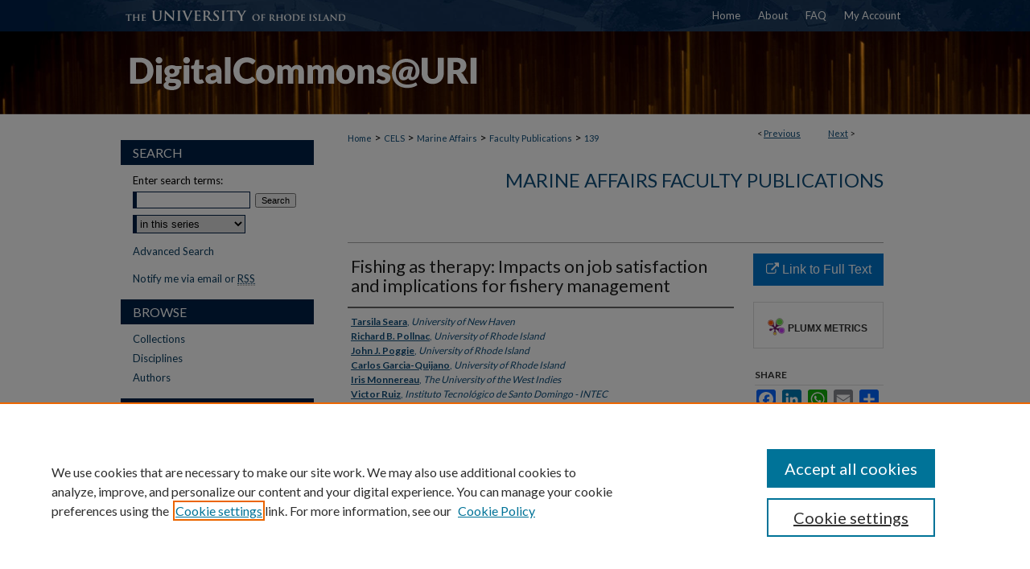

--- FILE ---
content_type: text/html; charset=UTF-8
request_url: https://digitalcommons.uri.edu/maf_facpubs/139/
body_size: 8283
content:

<!DOCTYPE html>
<html lang="en">
<head><!-- inj yui3-seed: --><script type='text/javascript' src='//cdnjs.cloudflare.com/ajax/libs/yui/3.6.0/yui/yui-min.js'></script><script type='text/javascript' src='//ajax.googleapis.com/ajax/libs/jquery/1.10.2/jquery.min.js'></script><!-- Adobe Analytics --><script type='text/javascript' src='https://assets.adobedtm.com/4a848ae9611a/d0e96722185b/launch-d525bb0064d8.min.js'></script><script type='text/javascript' src=/assets/nr_browser_production.js></script>

<!-- def.1 -->
<meta charset="utf-8">
<meta name="viewport" content="width=device-width">
<title>
"Fishing as therapy: Impacts on job satisfaction and implications for f" by Tarsila Seara, Richard B. Pollnac et al.
</title>


<!-- FILE article_meta-tags.inc --><!-- FILE: /srv/sequoia/main/data/assets/site/article_meta-tags.inc -->
<meta itemprop="name" content="Fishing as therapy: Impacts on job satisfaction and implications for fishery management">
<meta property="og:title" content="Fishing as therapy: Impacts on job satisfaction and implications for fishery management">
<meta name="twitter:title" content="Fishing as therapy: Impacts on job satisfaction and implications for fishery management">
<meta property="article:author" content="Tarsila Seara">
<meta name="author" content="Tarsila Seara">
<meta property="article:author" content="Richard B. Pollnac">
<meta name="author" content="Richard B. Pollnac">
<meta property="article:author" content="John J. Poggie">
<meta name="author" content="John J. Poggie">
<meta property="article:author" content="Carlos Garcia-Quijano">
<meta name="author" content="Carlos Garcia-Quijano">
<meta property="article:author" content="Iris Monnereau">
<meta name="author" content="Iris Monnereau">
<meta property="article:author" content="Victor Ruiz">
<meta name="author" content="Victor Ruiz">
<meta name="robots" content="noodp, noydir">
<meta name="description" content="By Tarsila Seara, Richard B. Pollnac, John J. Poggie, et al., Published on 06/01/17">
<meta itemprop="description" content="By Tarsila Seara, Richard B. Pollnac, John J. Poggie, et al., Published on 06/01/17">
<meta name="twitter:description" content="By Tarsila Seara, Richard B. Pollnac, John J. Poggie, et al., Published on 06/01/17">
<meta property="og:description" content="By Tarsila Seara, Richard B. Pollnac, John J. Poggie, et al., Published on 06/01/17">
<meta name="keywords" content="Caribbean; Fisheries; Job satisfaction; Northeast U.S.; Well-being">
<meta name="bepress_citation_journal_title" content="Ocean and Coastal Management">
<meta name="bepress_citation_author" content="Seara, Tarsila">
<meta name="bepress_citation_author_institution" content="University of New Haven">
<meta name="bepress_citation_author" content="Pollnac, Richard B.">
<meta name="bepress_citation_author_institution" content="University of Rhode Island">
<meta name="bepress_citation_author" content="Poggie, John J.">
<meta name="bepress_citation_author_institution" content="University of Rhode Island">
<meta name="bepress_citation_author" content="Garcia-Quijano, Carlos">
<meta name="bepress_citation_author_institution" content="University of Rhode Island">
<meta name="bepress_citation_author" content="Monnereau, Iris">
<meta name="bepress_citation_author_institution" content="The University of the West Indies">
<meta name="bepress_citation_author" content="Ruiz, Victor">
<meta name="bepress_citation_author_institution" content="Instituto Tecnológico de Santo Domingo - INTEC">
<meta name="bepress_citation_title" content="Fishing as therapy: Impacts on job satisfaction and implications for fishery management">
<meta name="bepress_citation_date" content="2017">
<meta name="bepress_citation_volume" content="141">
<!-- FILE: /srv/sequoia/main/data/assets/site/ir_download_link.inc -->
<!-- FILE: /srv/sequoia/main/data/assets/site/article_meta-tags.inc (cont) -->
<meta name="bepress_citation_abstract_html_url" content="https://digitalcommons.uri.edu/maf_facpubs/139">
<meta name="bepress_citation_doi" content="10.1016/j.ocecoaman.2017.02.016">
<meta name="bepress_citation_online_date" content="2023/4/20">
<meta name="viewport" content="width=device-width">
<!-- Additional Twitter data -->
<meta name="twitter:card" content="summary">
<!-- Additional Open Graph data -->
<meta property="og:type" content="article">
<meta property="og:url" content="https://digitalcommons.uri.edu/maf_facpubs/139">
<meta property="og:site_name" content="DigitalCommons@URI">


<!-- Amplitude -->
<script type="text/javascript">
(function(e,t){var n=e.amplitude||{_q:[],_iq:{}};var r=t.createElement("script")
;r.type="text/javascript";r.async=true
;r.src="https://cdn.amplitude.com/libs/amplitude-4.5.2-min.gz.js"
;r.integrity="5ceGNbvkytO+PTI82JRl6GwJjVCw6k79kP4le5L5/m0Zny1P7taAF6YVvC4z4Pgj"
;r.onload=function(){if(e.amplitude.runQueuedFunctions){
e.amplitude.runQueuedFunctions()}else{
console.log("[Amplitude] Error: could not load SDK")}}
;var i=t.getElementsByTagName("script")[0];i.parentNode.insertBefore(r,i)
;function s(e,t){e.prototype[t]=function(){
this._q.push([t].concat(Array.prototype.slice.call(arguments,0)));return this}}
var o=function(){this._q=[];return this}
;var a=["add","append","clearAll","prepend","set","setOnce","unset"]
;for(var u=0;u<a.length;u++){s(o,a[u])}n.Identify=o;var c=function(){this._q=[]
;return this}
;var l=["setProductId","setQuantity","setPrice","setRevenueType","setEventProperties"]
;for(var p=0;p<l.length;p++){s(c,l[p])}n.Revenue=c
;var d=["init","logEvent","logRevenue","setUserId","setUserProperties","setOptOut","setVersionName","setDomain","setDeviceId","setGlobalUserProperties","identify","clearUserProperties","setGroup","logRevenueV2","regenerateDeviceId","groupIdentify","logEventWithTimestamp","logEventWithGroups","setSessionId","resetSessionId"]
;function v(e){function t(t){e[t]=function(){
e._q.push([t].concat(Array.prototype.slice.call(arguments,0)))}}
for(var n=0;n<d.length;n++){t(d[n])}}v(n);n.getInstance=function(e){
e=(!e||e.length===0?"$default_instance":e).toLowerCase()
;if(!n._iq.hasOwnProperty(e)){n._iq[e]={_q:[]};v(n._iq[e])}return n._iq[e]}
;e.amplitude=n})(window,document);

amplitude.getInstance().init("1d890e80ea7a0ccc43c2b06438458f50");
</script>

<!-- FILE: article_meta-tags.inc (cont) -->
<meta name="bepress_is_article_cover_page" content="1">


<!-- sh.1 -->
<link rel="stylesheet" href="/ir-style.css" type="text/css" media="screen">
<link rel="stylesheet" href="/ir-custom.css" type="text/css" media="screen">
<link rel="stylesheet" href="../ir-custom.css" type="text/css" media="screen">
<link rel="stylesheet" href="/ir-local.css" type="text/css" media="screen">
<link rel="stylesheet" href="../ir-local.css" type="text/css" media="screen">
<link rel="stylesheet" href="/ir-print.css" type="text/css" media="print">
<link type="text/css" rel="stylesheet" href="/assets/floatbox/floatbox.css">
<link rel="alternate" type="application/rss+xml" title="Site Feed" href="/recent.rss">
<link rel="shortcut icon" href="/favicon.ico" type="image/x-icon">
<!--[if IE]>
<link rel="stylesheet" href="/ir-ie.css" type="text/css" media="screen">
<![endif]-->

<!-- JS  -->
<script type="text/javascript" src="/assets/jsUtilities.js"></script>
<script type="text/javascript" src="/assets/footnoteLinks.js"></script>
<script type="text/javascript" src="/assets/scripts/yui-init.pack.js"></script>
<script type="text/javascript" src="/assets/scripts/bepress-init.debug.js"></script>
<script type="text/javascript" src="/assets/scripts/JumpListYUI.pack.js"></script>

<!-- end sh.1 -->




<script type="text/javascript">var pageData = {"page":{"environment":"prod","productName":"bpdg","language":"en","name":"ir_series:article","businessUnit":"els:rp:st"},"visitor":{}};</script>

</head>
<body id="geo-series">
<!-- FILE /srv/sequoia/main/data/digitalcommons.uri.edu/assets/header.pregen --><!-- FILE: /srv/sequoia/main/data/assets/site/mobile_nav.inc --><!--[if !IE]>-->
<script src="/assets/scripts/dc-mobile/dc-responsive-nav.js"></script>

<header id="mobile-nav" class="nav-down device-fixed-height" style="visibility: hidden;">
  
  
  <nav class="nav-collapse">
    <ul>
      <li class="menu-item active device-fixed-width"><a href="https://digitalcommons.uri.edu" title="Home" data-scroll >Home</a></li>
      <li class="menu-item device-fixed-width"><a href="https://digitalcommons.uri.edu/do/search/advanced/" title="Search" data-scroll ><i class="icon-search"></i> Search</a></li>
      <li class="menu-item device-fixed-width"><a href="https://digitalcommons.uri.edu/communities.html" title="Browse" data-scroll >Browse Collections</a></li>
      <li class="menu-item device-fixed-width"><a href="/cgi/myaccount.cgi?context=maf_facpubs" title="My Account" data-scroll >My Account</a></li>
      <li class="menu-item device-fixed-width"><a href="https://digitalcommons.uri.edu/about.html" title="About" data-scroll >About</a></li>
      <li class="menu-item device-fixed-width"><a href="https://network.bepress.com" title="Digital Commons Network" data-scroll ><img width="16" height="16" alt="DC Network" style="vertical-align:top;" src="/assets/md5images/8e240588cf8cd3a028768d4294acd7d3.png"> Digital Commons Network™</a></li>
    </ul>
  </nav>
</header>

<script src="/assets/scripts/dc-mobile/dc-mobile-nav.js"></script>
<!--<![endif]-->
<!-- FILE: /srv/sequoia/main/data/digitalcommons.uri.edu/assets/header.pregen (cont) -->



<div id="uri">
	<div id="container">
		<a href="#main" class="skiplink" accesskey="2" >Skip to main content</a>

		
			<div id="navigation">
				<!-- FILE: /srv/sequoia/main/data/assets/site/ir_navigation.inc --><div id="tabs" role="navigation" aria-label="Main"><ul><li id="tabone"><a href="https://digitalcommons.uri.edu" title="Home" ><span>Home</span></a></li><li id="tabtwo"><a href="https://digitalcommons.uri.edu/about.html" title="About" ><span>About</span></a></li><li id="tabthree"><a href="https://digitalcommons.uri.edu/faq.html" title="FAQ" ><span>FAQ</span></a></li><li id="tabfour"><a href="https://digitalcommons.uri.edu/cgi/myaccount.cgi?context=maf_facpubs" title="My Account" ><span>My Account</span></a></li></ul></div>


<!-- FILE: /srv/sequoia/main/data/digitalcommons.uri.edu/assets/header.pregen (cont) -->
			</div>			
					
			<div id="header">
				<a href="https://digitalcommons.uri.edu" id="banner_link" title="DigitalCommons@URI" >
					<img id="banner_image" alt="DigitalCommons@URI" width='980' height='103' src="/assets/md5images/1669cfda37d55012aed8e069a1a8c4d0.png">
				</a>	
				
			</div>
		

		<div id="wrapper">
			<div id="content">
				<div id="main" class="text">

<script type="text/javascript" src="/assets/floatbox/floatbox.js"></script>  
<!-- FILE: /srv/sequoia/main/data/assets/site/article_pager.inc -->

<div id="breadcrumb"><ul id="pager">

                
                 
<li>&lt; <a href="https://digitalcommons.uri.edu/maf_facpubs/190" class="ignore" >Previous</a></li>
        
        
        

                
                 
<li><a href="https://digitalcommons.uri.edu/maf_facpubs/63" class="ignore" >Next</a> &gt;</li>
        
        
        
<li>&nbsp;</li></ul><div class="crumbs"><!-- FILE: /srv/sequoia/main/data/assets/site/ir_breadcrumb.inc -->

<div class="crumbs" role="navigation" aria-label="Breadcrumb">
	<p>
	
	
			<a href="https://digitalcommons.uri.edu" class="ignore" >Home</a>
	
	
	
	
	
	
	
	
	
	
	 <span aria-hidden="true">&gt;</span> 
		<a href="https://digitalcommons.uri.edu/cels" class="ignore" >CELS</a>
	
	
	
	
	
	
	 <span aria-hidden="true">&gt;</span> 
		<a href="https://digitalcommons.uri.edu/ma_rpts" class="ignore" >Marine Affairs</a>
	
	
	
	
	
	
	 <span aria-hidden="true">&gt;</span> 
		<a href="https://digitalcommons.uri.edu/maf_facpubs" class="ignore" >Faculty Publications</a>
	
	
	
	
	
	 <span aria-hidden="true">&gt;</span> 
		<a href="https://digitalcommons.uri.edu/maf_facpubs/139" class="ignore" aria-current="page" >139</a>
	
	
	
	</p>
</div>


<!-- FILE: /srv/sequoia/main/data/assets/site/article_pager.inc (cont) --></div>
</div>
<!-- FILE: /srv/sequoia/main/data/assets/site/ir_series/article/index.html (cont) -->
<!-- FILE: /srv/sequoia/main/data/assets/site/ir_series/article/article_info.inc --><!-- FILE: /srv/sequoia/main/data/assets/site/openurl.inc -->

























<!-- FILE: /srv/sequoia/main/data/assets/site/ir_series/article/article_info.inc (cont) -->
<!-- FILE: /srv/sequoia/main/data/assets/site/ir_download_link.inc -->









	
	
	
    
    
    
	
	
	
	
	
		
		
	
	

<!-- FILE: /srv/sequoia/main/data/assets/site/ir_series/article/article_info.inc (cont) -->
<!-- FILE: /srv/sequoia/main/data/assets/site/ir_series/article/ir_article_header.inc -->


<div id="series-header">
<!-- FILE: /srv/sequoia/main/data/assets/site/ir_series/ir_series_logo.inc -->



 






	
	
	
	
	
	
<!-- FILE: /srv/sequoia/main/data/assets/site/ir_series/article/ir_article_header.inc (cont) --><h2 id="series-title"><a href="https://digitalcommons.uri.edu/maf_facpubs" >Marine Affairs Faculty Publications</a></h2></div>
<div style="clear: both">&nbsp;</div>

<div id="sub">
<div id="alpha">
<!-- FILE: /srv/sequoia/main/data/assets/site/ir_series/article/article_info.inc (cont) --><div id='title' class='element'>
<h1>Fishing as therapy: Impacts on job satisfaction and implications for fishery management</h1>
</div>
<div class='clear'></div>
<div id='authors' class='element'>
<h2 class='visually-hidden'>Authors</h2>
<p class="author"><a href='https://digitalcommons.uri.edu/do/search/?q=author%3A%22Tarsila%20Seara%22&start=0&context=138937'><strong>Tarsila Seara</strong>, <em>University of New Haven</em></a><br />
<a href='https://digitalcommons.uri.edu/do/search/?q=author%3A%22Richard%20B.%20Pollnac%22&start=0&context=138937'><strong>Richard B. Pollnac</strong>, <em>University of Rhode Island</em></a><br />
<a href='https://digitalcommons.uri.edu/do/search/?q=author%3A%22John%20J.%20Poggie%22&start=0&context=138937'><strong>John J. Poggie</strong>, <em>University of Rhode Island</em></a><br />
<a href='https://digitalcommons.uri.edu/do/search/?q=author%3A%22Carlos%20Garcia-Quijano%22&start=0&context=138937'><strong>Carlos Garcia-Quijano</strong>, <em>University of Rhode Island</em></a><br />
<a href='https://digitalcommons.uri.edu/do/search/?q=author%3A%22Iris%20Monnereau%22&start=0&context=138937'><strong>Iris Monnereau</strong>, <em>The University of the West Indies</em></a><br />
<a href='https://digitalcommons.uri.edu/do/search/?q=author%3A%22Victor%20Ruiz%22&start=0&context=138937'><strong>Victor Ruiz</strong>, <em>Instituto Tecnológico de Santo Domingo - INTEC</em></a><br />
</p></div>
<div class='clear'></div>
<div id='document_type' class='element'>
<h2 class='field-heading'>Document Type</h2>
<p>Article</p>
</div>
<div class='clear'></div>
<div id='publication_date' class='element'>
<h2 class='field-heading'>Date of Original Version</h2>
<p>6-1-2017</p>
</div>
<div class='clear'></div>
<div id='source_publication' class='element'>
<h2 class='field-heading'>Publication Title, e.g., Journal</h2>
<p>Ocean and Coastal Management</p>
</div>
<div class='clear'></div>
<div id='volnum' class='element'>
<h2 class='field-heading'>Volume</h2>
<p>141</p>
</div>
<div class='clear'></div>
<div id='recommended_citation' class='element'>
<h2 class='field-heading'>Citation/Publisher Attribution</h2>
<!-- FILE: /srv/sequoia/main/data/journals/digitalcommons.uri.edu/maf_facpubs/assets/ir_citation.inc -->
 
<p class="citation">
Seara, Tarsila, Richard B. Pollnac, John J. Poggie, Carlos Garcia-Quijano, Iris Monnereau, and Victor Ruiz.
"Fishing as therapy: Impacts on job satisfaction and implications for fishery management."
<em>Ocean and Coastal Management</em>
141,

(2017).

doi: <a href="https://doi.org/10.1016/j.ocecoaman.2017.02.016" >10.1016/j.ocecoaman.2017.02.016</a>.



</p><!-- FILE: /srv/sequoia/main/data/assets/site/ir_series/article/article_info.inc (cont) --></div>
<div class='clear'></div>
</div>
    </div>
    <div id='beta_7-3'>
<!-- FILE: /srv/sequoia/main/data/assets/site/info_box_7_3.inc --><!-- FILE: /srv/sequoia/main/data/assets/site/openurl.inc -->

























<!-- FILE: /srv/sequoia/main/data/assets/site/info_box_7_3.inc (cont) -->
<!-- FILE: /srv/sequoia/main/data/assets/site/ir_download_link.inc -->









	
	
	
    
    
    
	
	
	
	
	
		
		
	
	

<!-- FILE: /srv/sequoia/main/data/assets/site/info_box_7_3.inc (cont) -->


	<!-- FILE: /srv/sequoia/main/data/assets/site/info_box_download_button.inc --><div class="aside download-button">
    <a id="remote-link" class="btn" href="https://doi.org/10.1016/j.ocecoaman.2017.02.016" title="Link opens in new window" target="_blank" > 
    	<i class="icon-external-link" aria-hidden="true"></i>
      Link to Full Text
    </a>
</div>


<!-- FILE: /srv/sequoia/main/data/assets/site/info_box_7_3.inc (cont) -->
	<!-- FILE: /srv/sequoia/main/data/assets/site/info_box_embargo.inc -->
<!-- FILE: /srv/sequoia/main/data/assets/site/info_box_7_3.inc (cont) -->

<!-- FILE: /srv/sequoia/main/data/assets/site/info_box_custom_upper.inc -->
<!-- FILE: /srv/sequoia/main/data/assets/site/info_box_7_3.inc (cont) -->
<!-- FILE: /srv/sequoia/main/data/assets/site/info_box_openurl.inc -->
<!-- FILE: /srv/sequoia/main/data/assets/site/info_box_7_3.inc (cont) -->

<!-- FILE: /srv/sequoia/main/data/assets/site/info_box_article_metrics.inc -->






<div id="article-stats" class="aside hidden">

    <p class="article-downloads-wrapper hidden"><span id="article-downloads"></span> DOWNLOADS</p>
    <p class="article-stats-date hidden">Since April 20, 2023</p>

    <p class="article-plum-metrics">
        <a href="https://plu.mx/plum/a/?repo_url=https://digitalcommons.uri.edu/maf_facpubs/139" class="plumx-plum-print-popup plum-bigben-theme" data-badge="true" data-hide-when-empty="true" ></a>
    </p>
</div>
<script type="text/javascript" src="//cdn.plu.mx/widget-popup.js"></script>



<!-- Article Download Counts -->
<script type="text/javascript" src="/assets/scripts/article-downloads.pack.js"></script>
<script type="text/javascript">
    insertDownloads(35177224);
</script>


<!-- Add border to Plum badge & download counts when visible -->
<script>
// bind to event when PlumX widget loads
jQuery('body').bind('plum:widget-load', function(e){
// if Plum badge is visible
  if (jQuery('.PlumX-Popup').length) {
// remove 'hidden' class
  jQuery('#article-stats').removeClass('hidden');
  jQuery('.article-stats-date').addClass('plum-border');
  }
});
// bind to event when page loads
jQuery(window).bind('load',function(e){
// if DC downloads are visible
  if (jQuery('#article-downloads').text().length > 0) {
// add border to aside
  jQuery('#article-stats').removeClass('hidden');
  }
});
</script>

<!-- Amplitude Event Tracking -->


<script>
$(function() {

  // This is the handler for Plum popup engagement on mouseover
  $("#article-stats").on("mouseover", "a.plx-wrapping-print-link", function(event) {
    // Send the event to Amplitude
    amplitude.getInstance().logEvent("plumPopupMouseover");
  });

  // This is the handler for Plum badge and 'see details' link clickthrough
  $("#article-stats").on("click", "div.ppp-container.ppp-small.ppp-badge", function(event) {
    // Send the event to Amplitude
    amplitude.getInstance().logEvent("plumDetailsClick");
  });

  // This is the handler for AddThis link clickthrough
  $(".addthis_toolbox").on("click", "a", function(event) {
    // Send the event to Amplitude
    amplitude.getInstance().logEvent("addThisClick");
  });

  // This is the handler for AddThis link clickthrough
  $(".aside.download-button").on("click", "a", function(event) {
    // Send the event to Amplitude
    amplitude.getInstance().logEvent("downloadClick");
  });

});
</script>




<!-- Adobe Analytics: Download Click Tracker -->
<script>

$(function() {

  // Download button click event tracker for PDFs
  $(".aside.download-button").on("click", "a#pdf", function(event) {
    pageDataTracker.trackEvent('navigationClick', {
      link: {
          location: 'aside download-button',
          name: 'pdf'
      }
    });
  });

  // Download button click event tracker for native files
  $(".aside.download-button").on("click", "a#native", function(event) {
    pageDataTracker.trackEvent('navigationClick', {
        link: {
            location: 'aside download-button',
            name: 'native'
        }
     });
  });

});

</script>
<!-- FILE: /srv/sequoia/main/data/assets/site/info_box_7_3.inc (cont) -->



	<!-- FILE: /srv/sequoia/main/data/assets/site/info_box_disciplines.inc -->




	
		
	



<!-- FILE: /srv/sequoia/main/data/assets/site/info_box_7_3.inc (cont) -->

<!-- FILE: /srv/sequoia/main/data/assets/site/bookmark_widget.inc -->

<div id="share" class="aside">
<h2>Share</h2>
	
	<div class="a2a_kit a2a_kit_size_24 a2a_default_style">
    	<a class="a2a_button_facebook"></a>
    	<a class="a2a_button_linkedin"></a>
		<a class="a2a_button_whatsapp"></a>
		<a class="a2a_button_email"></a>
    	<a class="a2a_dd"></a>
    	<script async src="https://static.addtoany.com/menu/page.js"></script>
	</div>
</div>

<!-- FILE: /srv/sequoia/main/data/assets/site/info_box_7_3.inc (cont) -->
<!-- FILE: /srv/sequoia/main/data/assets/site/info_box_geolocate.inc --><!-- FILE: /srv/sequoia/main/data/assets/site/ir_geolocate_enabled_and_displayed.inc -->

<!-- FILE: /srv/sequoia/main/data/assets/site/info_box_geolocate.inc (cont) -->

<!-- FILE: /srv/sequoia/main/data/assets/site/info_box_7_3.inc (cont) -->

	<!-- FILE: /srv/sequoia/main/data/assets/site/zotero_coins.inc -->

<span class="Z3988" title="ctx_ver=Z39.88-2004&amp;rft_val_fmt=info%3Aofi%2Ffmt%3Akev%3Amtx%3Ajournal&amp;rft_id=https%3A%2F%2Fdigitalcommons.uri.edu%2Fmaf_facpubs%2F139&amp;rft.atitle=Fishing%20as%20therapy%3A%20Impacts%20on%20job%20satisfaction%20and%20implications%20for%20fishery%20management&amp;rft.aufirst=Tarsila&amp;rft.aulast=Seara&amp;rft.au=Richard%20Pollnac&amp;rft.au=John%20Poggie&amp;rft.au=Carlos%20Garcia-Quijano&amp;rft.au=Iris%20Monnereau&amp;rft.au=Victor%20Ruiz&amp;rft.jtitle=Ocean%20and%20Coastal%20Management&amp;rft.volume=141&amp;rft.date=2017-06-01&amp;rft_id=info:doi/10.1016%2Fj.ocecoaman.2017.02.016">COinS</span>
<!-- FILE: /srv/sequoia/main/data/assets/site/info_box_7_3.inc (cont) -->

<!-- FILE: /srv/sequoia/main/data/digitalcommons.uri.edu/assets/ir_series/info_box_custom_lower.inc -->

<!-- BEGIN Altmetric code -->


	<div id='doi' class='element'>
		<div class='altmetric-embed' data-doi="10.1016/j.ocecoaman.2017.02.016"></div>
		<script type="text/javascript" src="http://cdn.altmetric.com/embed.min.js"></script>
	</div>
	<div class='clear'></div>


<!-- END Altmetric Code --><!-- FILE: /srv/sequoia/main/data/assets/site/info_box_7_3.inc (cont) -->
<!-- FILE: /srv/sequoia/main/data/assets/site/ir_series/article/article_info.inc (cont) --></div>

<div class='clear'>&nbsp;</div>
<!-- FILE: /srv/sequoia/main/data/digitalcommons.uri.edu/assets/ir_series/article/ir_article_custom_fields.inc --><div id='custom-fields'>

<div id='doi' class='element'>
<h4>DOI</h4>
<p><a href="https://doi.org/10.1016/j.ocecoaman.2017.02.016" >https://doi.org/10.1016/j.ocecoaman.2017.02.016</a></p>
</div>
<div class='clear'></div>

</div>

<div class='clear'></div>


<div class='clear'></div>


<div class='clear'></div>




<!-- FILE: /srv/sequoia/main/data/assets/site/ir_series/article/article_info.inc (cont) -->

<!-- FILE: /srv/sequoia/main/data/assets/site/ir_series/article/index.html (cont) -->
<!-- FILE /srv/sequoia/main/data/assets/site/footer.pregen --></div>
	<div class="verticalalign">&nbsp;</div>
	<div class="clear">&nbsp;</div>

</div>

	<div id="sidebar" role="complementary">
	<!-- FILE: /srv/sequoia/main/data/assets/site/ir_sidebar_7_8.inc -->

	<!-- FILE: /srv/sequoia/main/data/assets/site/ir_sidebar_sort_sba.inc --><!-- FILE: /srv/sequoia/main/data/assets/site/ir_sidebar_custom_upper_7_8.inc -->

<!-- FILE: /srv/sequoia/main/data/assets/site/ir_sidebar_sort_sba.inc (cont) -->
<!-- FILE: /srv/sequoia/main/data/assets/site/ir_sidebar_search_7_8.inc --><h2>Search</h2>


	
<form method='get' action='https://digitalcommons.uri.edu/do/search/' id="sidebar-search">
	<label for="search" accesskey="4">
		Enter search terms:
	</label>
		<div>
			<span class="border">
				<input type="text" name='q' class="search" id="search">
			</span> 
			<input type="submit" value="Search" class="searchbutton" style="font-size:11px;">
		</div>
	<label for="context" class="visually-hidden">
		Select context to search:
	</label> 
		<div>
			<span class="border">
				<select name="fq" id="context">
					
					
						<option value='virtual_ancestor_link:"https://digitalcommons.uri.edu/maf_facpubs"'>in this series</option>
					
					
					
					<option value='virtual_ancestor_link:"https://digitalcommons.uri.edu"'>in this repository</option>
					<option value='virtual_ancestor_link:"http:/"'>across all repositories</option>
				</select>
			</span>
		</div>
</form>

<p class="advanced">
	
	
		<a href="https://digitalcommons.uri.edu/do/search/advanced/?fq=virtual_ancestor_link:%22https://digitalcommons.uri.edu/maf_facpubs%22" >
			Advanced Search
		</a>
	
</p>
<!-- FILE: /srv/sequoia/main/data/assets/site/ir_sidebar_sort_sba.inc (cont) -->
<!-- FILE: /srv/sequoia/main/data/assets/site/ir_sidebar_notify_7_8.inc -->


	<ul id="side-notify">
		<li class="notify">
			<a href="https://digitalcommons.uri.edu/maf_facpubs/announcements.html" title="Email or RSS Notifications" >
				Notify me via email or <acronym title="Really Simple Syndication">RSS</acronym>
			</a>
		</li>
	</ul>



<!-- FILE: /srv/sequoia/main/data/assets/site/urc_badge.inc -->






<!-- FILE: /srv/sequoia/main/data/assets/site/ir_sidebar_notify_7_8.inc (cont) -->

<!-- FILE: /srv/sequoia/main/data/assets/site/ir_sidebar_sort_sba.inc (cont) -->
<!-- FILE: /srv/sequoia/main/data/digitalcommons.uri.edu/assets/ir_sidebar_custom_middle_7_8.inc -->






<!-- FILE: /srv/sequoia/main/data/assets/site/ir_sidebar_homepage_links_7_8.inc -->

<!-- FILE: /srv/sequoia/main/data/digitalcommons.uri.edu/assets/ir_sidebar_custom_middle_7_8.inc (cont) -->
<!-- FILE: /srv/sequoia/main/data/assets/site/ir_sidebar_sort_sba.inc (cont) -->
<!-- FILE: /srv/sequoia/main/data/assets/site/ir_sidebar_browse.inc --><h2>Browse</h2>
<ul id="side-browse">


<li class="collections"><a href="https://digitalcommons.uri.edu/communities.html" title="Browse by Collections" >Collections</a></li>
<li class="discipline-browser"><a href="https://digitalcommons.uri.edu/do/discipline_browser/disciplines" title="Browse by Disciplines" >Disciplines</a></li>
<li class="author"><a href="https://digitalcommons.uri.edu/authors.html" title="Browse by Author" >Authors</a></li>


</ul>
<!-- FILE: /srv/sequoia/main/data/assets/site/ir_sidebar_sort_sba.inc (cont) -->
<!-- FILE: /srv/sequoia/main/data/digitalcommons.uri.edu/assets/ir_sidebar_author_7_8.inc --><h2>Author Corner</h2>






	<ul id="side-author">
		<li class="faq">
			<a href="https://digitalcommons.uri.edu/faq.html" title="Author FAQ" >
				Author FAQ
			</a>
		</li>
		
		
		
			<li class="submit">
				<a href="https://digitalcommons.uri.edu/cgi/ir_submit.cgi?context=maf_facpubs" >
					Submit Research
				</a>
			</li>
		
	</ul>


<!-- FILE: /srv/sequoia/main/data/assets/site/ir_sidebar_sort_sba.inc (cont) -->
<!-- FILE: /srv/sequoia/main/data/digitalcommons.uri.edu/assets/ir_sidebar_custom_lower_7_8.inc -->
	



<!-- FILE: /srv/sequoia/main/data/assets/site/ir_sidebar_sort_sba.inc (cont) -->
<!-- FILE: /srv/sequoia/main/data/assets/site/ir_sidebar_sw_links_7_8.inc -->

	
		
	


	<!-- FILE: /srv/sequoia/main/data/assets/site/ir_sidebar_sort_sba.inc (cont) -->

<!-- FILE: /srv/sequoia/main/data/assets/site/ir_sidebar_geolocate.inc --><!-- FILE: /srv/sequoia/main/data/assets/site/ir_geolocate_enabled_and_displayed.inc -->

<!-- FILE: /srv/sequoia/main/data/assets/site/ir_sidebar_geolocate.inc (cont) -->

<!-- FILE: /srv/sequoia/main/data/assets/site/ir_sidebar_sort_sba.inc (cont) -->
<!-- FILE: /srv/sequoia/main/data/digitalcommons.uri.edu/assets/ir_sidebar_custom_lowest_7_8.inc -->



<p>OA icon designed by Jafri Ali and dedicated to the public domain, CC0 1.0.</p>
<p>All other icons designed by Adrien Coquet and licensed under CC BY 4.0.</p><!-- FILE: /srv/sequoia/main/data/assets/site/ir_sidebar_sort_sba.inc (cont) -->
<!-- FILE: /srv/sequoia/main/data/assets/site/ir_sidebar_7_8.inc (cont) -->



<!-- FILE: /srv/sequoia/main/data/assets/site/footer.pregen (cont) -->
	<div class="verticalalign">&nbsp;</div>
	</div>

</div>

<!-- FILE: /srv/sequoia/main/data/assets/site/ir_footer_content.inc --><div id="footer" role="contentinfo">
	
	
	<!-- FILE: /srv/sequoia/main/data/assets/site/ir_bepress_logo.inc --><div id="bepress">

<a href="https://www.elsevier.com/solutions/digital-commons" title="Elsevier - Digital Commons" >
	<em>Elsevier - Digital Commons</em>
</a>

</div>
<!-- FILE: /srv/sequoia/main/data/assets/site/ir_footer_content.inc (cont) -->
	<p>
		<a href="https://digitalcommons.uri.edu" title="Home page" accesskey="1" >Home</a> | 
		<a href="https://digitalcommons.uri.edu/about.html" title="About" >About</a> | 
		<a href="https://digitalcommons.uri.edu/faq.html" title="FAQ" >FAQ</a> | 
		<a href="/cgi/myaccount.cgi?context=maf_facpubs" title="My Account Page" accesskey="3" >My Account</a> | 
		<a href="https://digitalcommons.uri.edu/accessibility.html" title="Accessibility Statement" accesskey="0" >Accessibility Statement</a>
	</p>
	<p>
	
	
		<a class="secondary-link" href="https://www.bepress.com/privacy" title="Privacy Policy" >Privacy</a>
	
		<a class="secondary-link" href="https://www.bepress.com/copyright" title="Copyright Policy" >Copyright</a>	
	</p> 
	
</div>

<!-- FILE: /srv/sequoia/main/data/assets/site/footer.pregen (cont) -->

</div>
</div>

<!-- FILE: /srv/sequoia/main/data/digitalcommons.uri.edu/assets/ir_analytics.inc --><script>
  (function(i,s,o,g,r,a,m){i['GoogleAnalyticsObject']=r;i[r]=i[r]||function(){
  (i[r].q=i[r].q||[]).push(arguments)},i[r].l=1*new Date();a=s.createElement(o),
  m=s.getElementsByTagName(o)[0];a.async=1;a.src=g;m.parentNode.insertBefore(a,m)
  })(window,document,'script','//www.google-analytics.com/analytics.js','ga');

  ga('create', 'UA-5499681-40', 'uri.edu');
  ga('send', 'pageview');

</script><!-- FILE: /srv/sequoia/main/data/assets/site/footer.pregen (cont) -->

<script type='text/javascript' src='/assets/scripts/bpbootstrap-20160726.pack.js'></script><script type='text/javascript'>BPBootstrap.init({appendCookie:''})</script></body></html>
